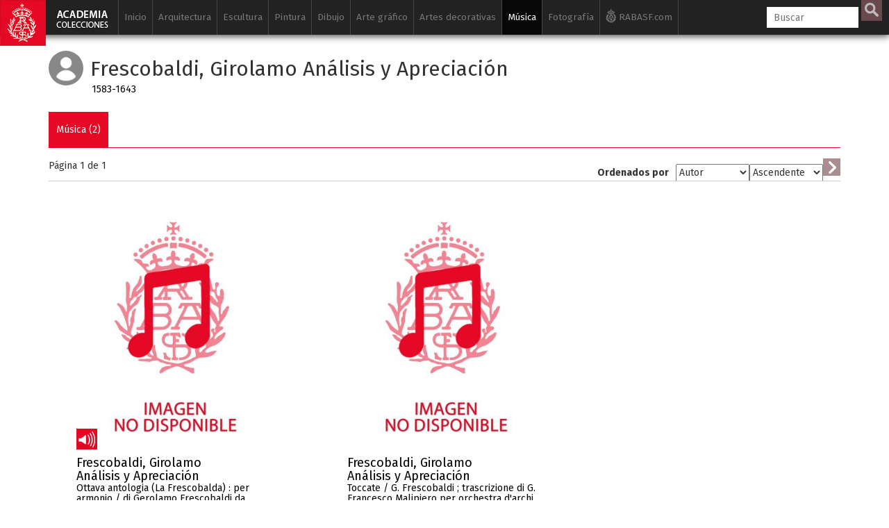

--- FILE ---
content_type: text/html; charset=UTF-8
request_url: https://www.academiacolecciones.com/musica/mostrar-autores.php?id=frescobaldi-girolamo-analisis-y-apreciacion
body_size: 10102
content:

<!DOCTYPE HTML>

<html lang="es">

<head>
<script async src="https://www.googletagmanager.com/gtag/js?id=G-6NHWG0MKVQ"></script>
<script>
  window.dataLayer = window.dataLayer || [];
  function gtag(){dataLayer.push(arguments);}
  gtag('js', new Date());

  gtag('config', 'G-6NHWG0MKVQ');
</script><meta charset="utf-8">
<title>Frescobaldi, Girolamo Análisis y Apreciación - Fondo musical de la RABASF</title>
<meta name="description" content="Obras de Frescobaldi, Girolamo Análisis y Apreciación en la Real Academia de Bellas Artes de San Fernando">
<meta name="viewport" content="width=device-width, initial-scale=1.0">
<meta name="author" content="Real Academia de BBAA de San Fernando" /><meta property="og:title" content="Frescobaldi, Girolamo Análisis y Apreciación"/><meta property="og:site_name" content="Academia Colecciones"/><meta property="og:type" content="website"/><meta property="og:description" content="Fondo musical de la Real Academia de Bellas Artes de San Fernando."/><meta property="og:url" content="https://www.academiacolecciones.com/musica/mostrar-autores.php?id=frescobaldi-girolamo-analisis-y-apreciacion" /><meta name="twitter:card" content="summary_large_image"/><link rel="apple-touch-icon" sizes="180x180" href="/img/favicon/apple-touch-icon.png">
<link rel="icon" type="image/png" sizes="32x32" href="/img/favicon/favicon-32x32.png">
<link rel="icon" type="image/png" sizes="16x16" href="/img/favicon/favicon-16x16.png">
<link rel="manifest" href="/img/favicon/manifest.json">
<link rel="mask-icon" href="/img/favicon/safari-pinned-tab.svg" color="#5bbad5">
<meta name="apple-mobile-web-app-title" content="Academia Colecciones">
<meta name="application-name" content="Academia Colecciones">
<meta name="theme-color" content="#111111" />
<meta name="msapplication-navbutton-color" content="#111111">
<meta name="apple-mobile-web-app-capable" content="yes">
<meta name="apple-mobile-web-app-status-bar-style" content="#111111">


<!--[if lt IE 9]>
    <script src="//cdnjs.cloudflare.com/ajax/libs/html5shiv/3.7.2/html5shiv.min.js"></script>
<![endif]-->
<link href="https://fonts.googleapis.com/css?family=Fira+Sans:400,400i,700,700i" rel="stylesheet">
<!-- Bootstrap styles -->
<link rel="stylesheet" href="//netdna.bootstrapcdn.com/bootstrap/3.2.0/css/bootstrap.min.css">

<!-- Core CSS file -->
<link rel="stylesheet" href="/css/photoswipe.css"> 

<!-- Skin CSS file (styling of UI - buttons, caption, etc.)
     In the folder of skin CSS file there are also:
     - .png and .svg icons sprite, 
     - preloader.gif (for browsers that do not support CSS animations) -->
<link rel="stylesheet" href="/css/default-skin/default-skin.css"> 

<link rel="stylesheet" href="/css/academia.css?ver=151225">
<script src="/js/jquery-3.1.1.min.js"></script>
<script src="/js/bootstrap.min.js"></script>
<!-- Core JS file -->
<script src="/js/photoswipe.min.js"></script> 
<!-- UI JS file -->
<script src="/js/photoswipe-ui-default.min.js"></script> 



</head>

<body>
<a href="/"><div class="logo-fixed"></div></a><div class="cajabusquedamovil">   
      <form  method="GET" id="searchformmovil" action="/buscador.php">
      <input type="search" id="q" name="q" class="cbusqueda" placeholder="Buscar" maxlength="30" autocomplete="off" />
      <input type="hidden" name="cat" value="musica">      <input type="submit" id="btnbuscar" value="">
      </form>
</div>
<nav class="navbar navbar-inverse navbar-fixed-top ">
  <div class="container">
    <div class="navbar-header">
      <button type="button" class="navbar-toggle" data-toggle="collapse" data-target="#myNavbar">
        <span class="icon-bar"></span>
        <span class="icon-bar"></span>
        <span class="icon-bar"></span> 
      </button>
      <!--<a class="navbar-brand" href="#">WebSiteName</a>-->
    </div>
    <div class="collapse navbar-collapse" id="myNavbar">
      <ul class="nav navbar-nav">
      
        <li class=""><a href="/">Inicio</a></li>
        
        
        <li class=" "><a href="/arquitectura/introduccion.php">Arquitectura</a>
        
        	<ul class="sub">
            	<li ><a href="/arquitectura/arquitectura-espanola.php">Arquitectura española</a></li>
            	<li ><a href="/arquitectura/arquitectura-al-andalus.php">Arquitectura Al-Andalus</a></li>
                <li ><a href="/arquitectura/arquitectura-islam.php">Arquitectura islámica</a></li>
                <li><a href="https://www.ataral.es" target="_blank">Arquitectura almohade</a></li>
                <li ><a href="/arquitectura/alberto-campo-baeza.php">Alberto Campo Baeza</a></li>
                <li ><a href="/arquitectura/mostrar-autores.php?id=fernandez-alba-antonio">Antonio Fernández Alba</a></li>
                <li ><a href="/dibujos/serie-a.php">Dibujos arquitectónicos</a></li>
                <li ><a href="/arquitectura/isidro-gonzalez-velazquez.php">Isidro González Velázquez</a></li>
                <li ><a href="/arquitectura/maquetas.php">Maquetas</a></li>
                <li ><a href="/dibujos/serie-rvb.php">Ricardo Velázquez Bosco</a></li>
                <li ><a href="/dibujos/serie-rbg.php">Virgilio Rabaglio</a></li>
                            </ul>
        </li>
        
        <li class=" "><a href="/esculturas/introduccion.php">Escultura</a>
        
        	<ul class="sub">
            	                <li ><a href="/esculturas/">Galería de esculturas</a></li>
                <li ><a href="/esculturas/destacadas.php">Esculturas destacadas</a></li>
                <li ><a href="/esculturas/autores.php">Escultores</a></li>
                
                                <li ><a href="/vaciados/">Galería de vaciados</a></li>
                <li ><a href="/vaciados/destacados.php">Vaciados destacados</a></li>
            </ul>
        </li>
        
        
        <li class=" "><a href="/pinturas/introduccion.php">Pintura</a>
        
        	<ul class="sub">
                <li ><a href="/pinturas/">Galería de pinturas</a></li>
                <li ><a href="/pinturas/destacadas.php">Pinturas destacadas</a></li>
                <li ><a href="/pinturas/autores.php">Pintores</a></li>
            </ul>
        </li>
        
                	
        </li>
        
        <li class=" "><a href="/dibujos/introduccion.php">Dibujo</a>
        
        	<ul class="sub">
            	<li ><a href="/dibujos/serie-a.php"><span>Serie A</span> Arquitectura</a></li>
            	<li ><a href="/dibujos/serie-d.php"><span>Serie D</span> Dibujos siglos XVI al XX</a></li>
            	<li ><a href="/dibujos/serie-p.php"><span>Serie P</span> Pruebas de exámenes, premios y estudios académicos</a></li>
                <li ><a href="/dibujos/serie-ma.php"><span>Serie MA</span> Monumentos Arquitectónicos</a></li>
                <li ><a href="/dibujos/ilustracion-espanola-y-americana.php"><span>Serie L</span> Ilustración Española y Americana</a></li>
                <li ><a href="/dibujos/artistas-actuales.php"><span>Serie H</span> Artistas actuales</a></li>
				<li ><a href="/dibujos/dibujos-para-grabar.php">Dibujos para grabar</a></li>
                <li ><a href="/dibujos/destacados.php">Dibujos destacados</a></li>
                <li ><a href="/dibujos/autores.php">Autores de dibujos</a></li>
                <li ><a href="/dibujos/catalogo-filigranas.php">Catálogo de filigranas (marcas de agua)</a></li>
            </ul>
        </li>
        
        
        
         <li class=" "><a href="/estampas/introduccion.php">Arte gráfico</a>
        	<ul class="sub">
            	<li ><a href="/estampas/francisco-de-goya.php">Francisco de Goya</a></li>
            	
<div class="panel-group accordion" id="accordion" role="tablist" aria-multiselectable="true">
<div class="panel panel-default">
  <div class="panel-heading" role="tab" id="headingOne">
    <h4 class="panel-title">
      <a id="menu-calcografia-nacional" class="collapsed" role="button" data-toggle="collapse"  data-parent="#accordion" href="#collapseOne" aria-expanded="false" aria-controls="collapseOne">
         <span class="glyphicon glyphicon-chevron-right"></span> Calcografía Nacional
      </a>
    </h4>
  </div>
  <div id="collapseOne" class="panel-collapse collapse" role="tabpanel" aria-labelledby="headingOne">
    <div class="panel-body">
      			<li ><a href="/estampas/coleccion-correa.php">Antonio Correa</a></li>
                <li ><a href="/estampas/monumentos-arquitectonicos-espana.php">Monumentos arquitectónicos de España</a></li>     
            	<li ><a href="/estampas/arte-grafico-contemporaneo.php">Arte gráfico contemporáneo</a></li>
                <li ><a href="/estampas/espanoles-ilustres.php">Retrato</a></li>
                <li ><a href="/estampas/indumentaria.php">Indumentaria</a></li>
                <li ><a href="/estampas/botanica.php">Botánica</a></li>
                <li ><a href="/estampas/estampa-religiosa.php">Estampa religiosa</a></li>
                <li ><a href="/estampas/cervantes-quijote.php">El Quijote</a></li>
                <li ><a href="/estampas/peces-de-los-mares-de-espana.php">Peces de los mares de España</a></li>
                    </div>
  </div>
</div>
<div class="panel panel-default">
  <div class="panel-heading" role="tab" id="headingTwo">
    <h4 class="panel-title">
      <a id="menu-biblioteca" class="collapsed" role="button" data-toggle="collapse" data-parent="#accordion" href="#collapseTwo" aria-expanded="false" aria-controls="collapseTwo">
         <span class="glyphicon glyphicon-chevron-right"></span> Archivo / Biblioteca
      </a>
    </h4>
  </div>
  <div id="collapseTwo" class="panel-collapse collapse" role="tabpanel" aria-labelledby="headingTwo">
    <div class="panel-body">
      			<li ><a href="/estampas/valparaiso.php">Valparaíso</a></li>
                <li ><a href="/estampas/estampas-sueltas-biblioteca.php">Estampas sueltas</a></li>
    </div>
  </div>
</div>

</div>
                
            	
                                <li ><a href="/estampas/grabadores.php">Autores</a></li>
            </ul>
        </li>
        
        
        
        
        <li class=" "><a href="/artes-decorativas/introduccion.php">Artes decorativas</a>
        
        	<ul class="sub">
                <li ><a href="/artes-decorativas/ceramica-persa.php">Cerámica persa</a></li>
                <li ><a href="/artes-decorativas/bronces-egipcios.php">Bronces egipcios</a></li>
                <li ><a href="/artes-decorativas/jades.php">Jades</a></li>
                <li ><a href="/artes-decorativas/abanicos.php">Abanicos</a></li>
                <li ><a href="/artes-decorativas/materiales-ceramicos.php">Materiales cerámicos</a></li>
                <li ><a href="/artes-decorativas/plata.php">Platería</a></li>
                <li ><a href="/artes-decorativas/medallistica-y-numismatica.php">Medallística y numismática</a></li>
                <li ><a href="/artes-decorativas/relojes.php">Relojes</a></li>
                <li ><a href="/artes-decorativas/metales-y-vidrios.php">Metales y vidrios</a></li>
                <li ><a href="/artes-decorativas/mobiliario.php">Mobiliario</a></li>
                <li ><a href="/artes-decorativas/objetos-personales.php">Objetos personales</a></li>
                
            </ul>
        </li>
        
        
        <li class="active "><a href="/musica/introduccion.php">Música</a>
        
        	<ul class="sub">
                <li ><a href="/musica/fondo-jimeno.php">Fondo Jimeno</a></li>
                <li ><a href="/musica/index.php?serie=partituras-manuscritas">Partituras manuscritas</a></li>
                <li ><a href="/musica/index.php?serie=partituras">Partituras</a></li>
                <li ><a href="/musica/index.php?serie=portadas">Portadas litográficas</a></li>
                <li ><a href="/musica/index.php?serie=programas">Programas</a></li>
                <li ><a href="/musica/index.php?serie=libretos">Libretos</a></li>
                <li ><a href="/musica/index.php?serie=musica-referencia">Música de referencia</a></li>
                <li ><a href="/musica/index.php?serie=diccionarios">Diccionarios</a></li>
                <li ><a href="/musica/index.php?serie=libros">Libros de música</a></li>
                <li class="active"><a href="/musica/autores.php">Autores</a></li>
            </ul>
        </li>
        
        <li class=" "><a href="/fotografias/introduccion.php">Fotografía</a>
        
        	<ul class="sub">
            	<li ><a href="/fotografias/fotografias-artisticas.php">Fotografía artística siglos XIX-XX</a></li>
                <li ><a href="/fotografias/historia-academia-san-fernando.php">Historia de la Real Academia de Bellas Artes de San Fernando</a></li>
                <li ><a href="/fotografias/fotografias-archivo-biblioteca.php">Fotografías y postales del Archivo / Biblioteca</a></li>
                <li ><a href="/fotografias/autores.php">Autores</a></li>
            </ul>
        </li>
        
        <li class="iconrabasf"><a href="http://www.realacademiabellasartessanfernando.com" target="_blank"><img class="logorabasfxs" src="/img/rabasf-icon-blanco.png" alt="Ir a la web de la Real Academia de Bellas Artes de San Fernando" height="20" width="15"><img class="logorabasfmd" src="/img/rabasf-icon-gris.png" alt="Ir a la web de la Real Academia de Bellas Artes de San Fernando" height="20" width="15"> RABASF.com <img class="logorabasflg" src="/img/rabasf-icon-negro.png" alt="Ir a la web de la Real Academia de Bellas Artes de San Fernando" height="20" width="15"></a></li>
        

      </ul>
      <ul class="nav navbar-nav navbar-right">
        <li >
        
     
        <form  method="GET" id="searchform" action="/buscador.php">
      <input type="search" id="q" name="q" class="cbusqueda" placeholder="Buscar" maxlength="30" autocomplete="off" />
      <input type="hidden" name="cat" value="musica">      <input type="submit" id="btnbuscar" value="">
	  
      </form>
        </li>

      </ul>
    </div>
  </div>
</nav>
<div id="resultados-typeahead-cont">
</div>


<script type="text/javascript">
  $(document).ready(function(){
  
  
  $(".navbar-toggle").click(function(){
    $(".cajabusquedamovil").toggleClass("in");
  });
    /*$("#q").keyup(function(){
      var query = $(this).val();
      if (query != "") {
        $.ajax({
                url: '../ajax/buscar-sinonimos-y-autores.php',
                method: 'POST',
                data: {ajaxquery:query},
                success: function(data)
                {
					//console.log("EXITO: " + data);
				  //$('#sinonimos').val(data);
                  $('#resultados-typeahead-cont').html(data);
                  $('#resultados-typeahead-cont').css('display', 'block');
                    //$("#q").focusout(function(){
                    //    $('#ajaxresultados').css('display', 'none');
                    //});
                    $("#q").focusin(function(){
                        $('#resultados-typeahead-cont').css('display', 'block');
                    });
					var palabras = $('#altbtnbuscar span').text();
					palabras = palabras.replace("/", " ");
					console.log("todas las palabras: " + palabras);
					console.log("ajaxquery: " + query);
					var myHilitorTypeahead = new Hilitor2("resultados-typeahead-cont");
    				myHilitorTypeahead.setMatchType("open");
      				//document.getElementById("keywords").addEventListener("keyup", function(e) {
      				myHilitorTypeahead.apply(palabras);
                }
        });
      } else {
             $('#ajaxresultados').css('display', 'none');
      }
    });*/
	function posicionar_resultados_cont(){
		if(window.innerWidth >= 1600){
		//posicionar la caja de resultados junto a la caja de búsqueda, solo cuando tenemos menú lateral
			//console.log("altura de la caja: " + $('#resultados-typeahead-cont').height());
			var alturacaja = $('#resultados-typeahead-cont').height() + 10;
			//console.log("altura de la ventana: " + $(window).height());
			var windowheight = $(window).height();
			var cajabusqueda_pos = $('#searchform').offset();
			//console.log("posicion de la búsqueda: " + cajabusqueda_pos.top);
			var nuevaposicion = cajabusqueda_pos.top - $(window).scrollTop();
			if(nuevaposicion + alturacaja > windowheight){
			nuevaposicion = windowheight - alturacaja;
			}
			//console.log("nueva posición: " + nuevaposicion);
			//$("#resultados-typeahead-cont").animate({ top: nuevaposicion }, 300, fin);
			$("#resultados-typeahead-cont").css({ top: nuevaposicion });
		}
	}
	/*function fin(){
	console.log("funcion fin llamada");
	var posiciondefinitiva = $("#resultados-typeahead-cont").offset();
	console.log("posiciondefinitiva::::" + posiciondefinitiva.top);
	}*/

	var debounce = null;
	//$("#q").keyup(function(){
	$(".cbusqueda").keyup(function(){
      var query = $(this).val();
      //if (query != "") {
	  if (query.length > 1) {
	   clearTimeout(debounce );
   		debounce = setTimeout(function(){
			$.ajax({
					url: 'https://www.academiacolecciones.com/ajax/buscar-sinonimos-y-autores.php',
					method: 'POST',
					data: {ajaxquery:query},
					success: function(data)
					{
						//console.log("EXITO: " + data);
					    //$('#sinonimos').val(data);
					    $('#resultados-typeahead-cont').html(data);
					    $('#resultados-typeahead-cont').show();
						$("#q").focusout(function(){
						    $('#resultados-typeahead-cont').delay(300).queue(function (next) { 
    							$(this).hide(); 
    							next(); 
  							});
						});
						$("#q").focusin(function(){
							$('#resultados-typeahead-cont').show();
						});
						var palabras = $('#altbtnbuscar span').text();
						palabras = palabras.replace("/", " ");
						//console.log("todas las palabras: " + palabras);
						//console.log("ajaxquery: " + query);

						var myHilitorTypeahead = new Hilitor2("resultados-typeahead-cont");
						myHilitorTypeahead.setMatchType("open");
						//document.getElementById("keywords").addEventListener("keyup", function(e) {
						myHilitorTypeahead.apply(palabras);
						posicionar_resultados_cont();
					}
			});
			}, 300);
		 } else {
				 $('#resultados-typeahead-cont').hide();
		 }
		
    });
	
	$(document).on("click","#altbtnbuscar",function(){ 
        $("#btnbuscar")[0].click();
    });
	$(document).on("mouseenter", "#altbtnbuscar", function() {
	//console.log("hover en altbtnbuscar");
	$('#btnbuscar').addClass('btnbuscarhover');
	});
	$(document).on("mouseleave", "#altbtnbuscar", function() {
	//console.log("hout en altbtnbuscar");
	$('#btnbuscar').removeClass('btnbuscarhover');
	});

  });
</script><div class="container blanco principal">

<div class="iconoautor"></div><h2 class="autorh2">Frescobaldi, Girolamo Análisis y Apreciación<span>1583-1643</span></h2><div class="row"><div class="col-md-12"><div class="botoneraresultados"><div class='btntextcont activo'><a class='btntext' href='/musica/mostrar-autores.php?id=frescobaldi-girolamo-analisis-y-apreciacion'>Música (2)</a></div></div></div></div><div class="row"><div class="col-md-6"><h5 class="pdp2">Página 1 de <span id="total"></span></h5></div><div class="col-md-6"><div class="ordenar2"><form method="GET" id="ordenarform"><input type='hidden' name='id' value='frescobaldi-girolamo-analisis-y-apreciacion' /><label for="select">Ordenados por </label><select id="orden" name="orden"><option value="0" >Autor</option><option value="1" >Título</option><option value="2" >Siglo</option><option value="3" >Nº inventario</option></select><select id="direccion" name="direccion"><option value="0" >Ascendente</option><option value="1" >Descendente</option></select><input type="submit" id="btnordenar" value=""></form></div></div><div class="col-md-12"><div class="separador"></div></div></div><div class="my-gallery" itemscope itemtype="http://schema.org/ImageGallery"><div class="row iguales"><div class="col-xs-12 col-sm-6 col-md-6 col-lg-4 nopr"><div style="padding-bottom:100%; margin: 0 11.125%;"><figure itemprop="associatedMedia" itemscope itemtype="http://schema.org/ImageObject" data-pswp-pid="M-1584"><a href="/musica/server/files/no-disponible.jpg" itemprop="contentUrl" data-size="388x500"><img src="/musica/server/files/medium/no-disponible.jpg" class="img-responsive" itemprop="thumbnail" alt="" /></a><figcaption itemprop="caption description"><a href="/musica/inventario.php?id=M-1584" class="conaudio" data-toggle="tooltip" data-placement="right" title="Contiene audio"></a><div class="ver off hover"></div><a href="/musica/inventario.php?id=M-1584"><button class="pswp__button pswp__button--info off">Más información</button><h4>Frescobaldi, Girolamo Análisis y Apreciación</h4><h5>Ottava antologia (La Frescobalda) : per armonio / di Gerolamo Frescobaldi da Ferrara.<span>M-1584</span></h5></a><p><b>Nº Inventario:</b> M-1584 &nbsp;&#8226;&nbsp; <b>Dimensiones:</b>  &nbsp;&#8226;&nbsp; <b>Técnica:</b> <br></p></figcaption></figure></div></div><div class="col-xs-12 col-sm-6 col-md-6 col-lg-4 nopr"><div style="padding-bottom:100%; margin: 0 11.125%;"><figure itemprop="associatedMedia" itemscope itemtype="http://schema.org/ImageObject" data-pswp-pid="M-3062"><a href="/musica/server/files/no-disponible.jpg" itemprop="contentUrl" data-size="388x500"><img src="/musica/server/files/medium/no-disponible.jpg" class="img-responsive" itemprop="thumbnail" alt="" /></a><figcaption itemprop="caption description"><div class="ver off hover"></div><a href="/musica/inventario.php?id=M-3062"><button class="pswp__button pswp__button--info off">Más información</button><h4>Frescobaldi, Girolamo Análisis y Apreciación</h4><h5>Toccate / G. Frescobaldi ; trascrizione di G. Francesco Malipiero per orchestra d'archi.<span>M-3062</span></h5></a><p><b>Nº Inventario:</b> M-3062 &nbsp;&#8226;&nbsp; <b>Dimensiones:</b>  &nbsp;&#8226;&nbsp; <b>Técnica:</b> <br></p></figcaption></figure></div></div></div></div><script>document.getElementById("total").innerHTML = 1;</script>

<div class="pie">

<div class="nota"><p><b>NOTA:</b> Estas bases de datos son el resultado de un trabajo acumulado en diversos departamentos y en períodos diferentes. Los usuarios comprobarán que hay registros incompletos y desiguales en contenido, campos que deberán ser revisados e imágenes que iremos sustituyendo a medida que se vayan haciendo las campañas fotográficas. Todo ello será un trabajo de meses y quizá de años que deseamos no demore la accesibilidad de las personas interesadas en conocer nuestras colecciones. Rogamos nos disculpen estas deficiencias que iremos subsanando de manera escalonada y de lo cual daremos periódicamente cuenta en nuestra página web y redes sociales.</p></div> 

<div class="row">
<div class="col-md-12">
<p><a href="/investigadores/">Solicitud de consulta en sala (investigadores)</a> &nbsp;•&nbsp; <a href="/creditos/">Créditos</a>  &nbsp;•&nbsp; <a href="/aviso-legal/privacidad.php">Política de privacidad</a> &nbsp;•&nbsp; <a href="/aviso-legal/">Aviso legal</a></p>
</div>

<div class="col-md-9">
<h6>&copy; 2017-2026. <a href="http://www.realacademiabellasartessanfernando.com" target="_blank">Real Academia de Bellas Artes de San Fernando</a>. c/ Alcalá, 13. Madrid</h6>
</div>


<div class="col-md-3">
    <div id="redessociales">
        <!-- Facebook -->
        <div id="btn-fb">
        <a href="https://www.facebook.com/sharer.php?u=https://www.academiacolecciones.com" target="_blank">
            <img src="/img/icono-facebook.png" alt="Facebook">
        </a>
        </div>
        <!-- Twitter -->
        <div id="btn-tw">
        <a href="https://twitter.com/share?url=https://www.academiacolecciones.com&amp;hashtags=AcademiaColecciones" target="_blank">
            <img src="/img/icono-twitter.png" alt="Twitter">
        </a>
        </div>
    </div>
</div>
<div class="col-md-12">
<div class="logoayto"><img src="/img/Ayuntamiento-Madrid-Area-Cultura.gif" alt="Ayuntamiento de Madrid"></div>
<div class="textologoayto"><h6>Esta base de datos/portal web se ha iniciado gracias a una subvención nominativa de la Dirección General de Bibliotecas, Archivos y Museos del Ayuntamiento de Madrid con cargo a los presupuestos municipales de 2018</h6></div>
</div>


</div><!--row-->
</div><!--pie--><!-- Root element of PhotoSwipe. Must have class pswp. -->
<div class="pswp" tabindex="-1" role="dialog" aria-hidden="true">

    <!-- Background of PhotoSwipe. 
         It's a separate element, as animating opacity is faster than rgba(). -->
    <div class="pswp__bg"></div>

    <!-- Slides wrapper with overflow:hidden. -->
    <div class="pswp__scroll-wrap">

        <!-- Container that holds slides. PhotoSwipe keeps only 3 slides in DOM to save memory. -->
        <!-- don't modify these 3 pswp__item elements, data is added later on. -->
        <div class="pswp__container">
            <div class="pswp__item"></div>
            <div class="pswp__item"></div>
            <div class="pswp__item"></div>
        </div>

        <!-- Default (PhotoSwipeUI_Default) interface on top of sliding area. Can be changed. -->
        <div class="pswp__ui pswp__ui--hidden">

            <div class="pswp__top-bar">

                <!--  Controls are self-explanatory. Order can be changed. -->

                <div class="pswp__counter"></div>

                <button class="pswp__button pswp__button--close" title="Cerrar (Esc)"></button>

                <button class="pswp__button pswp__button--share" title="Compartir"></button>

                <button class="pswp__button pswp__button--fs" title="Toggle fullscreen"></button>

                <button class="pswp__button pswp__button--zoom" title="Zoom in/out"></button>
                
                <button class="pswp__button pswp__button--rotate" title="Rotar"></button>

                <!-- Preloader demo https://codepen.io/dimsemenov/pen/yyBWoR -->
                <!-- element will get class pswp__preloader active when preloader is running -->
                <div class="pswp__preloader">
                    <div class="pswp__preloader__icn">
                      <div class="pswp__preloader__cut">
                        <div class="pswp__preloader__donut"></div>
                      </div>
                    </div>
                </div>
            </div>

            <div class="pswp__share-modal pswp__share-modal--hidden pswp__single-tap">
                <div class="pswp__share-tooltip"></div> 
            </div>

            <button class="pswp__button pswp__button--arrow--left" title="Anterior (flecha izquierda)">
            </button>

            <button class="pswp__button pswp__button--arrow--right" title="Siguiente (flecha derecha)">
            </button>

            <div class="pswp__caption">
                <div class="pswp__caption__center"></div>
            </div>

          </div>

        </div>

</div>



</div><!--container blanco principal-->





<script>
$( document ).ready(function() {
    var initPhotoSwipeFromDOM = function(gallerySelector) {
	
	//posibilita que los links a las fichas en el figcaption funcionen
		$('figcaption').on('click','a',function(e){
		  e.stopPropagation();
		});
		/*$('figcaption').on('click',function(e){
		  e.stopPropagation();
		});*/
	
	// parse slide data (url, title, size ...) from DOM elements 
        // (children of gallerySelector)
              var parseThumbnailElements = function(el) {
                var all = document.querySelectorAll(gallerySelector);
                var items = [];
                for(var j = 0 ; j < all.length; j++){
                  var el = all[j];
                  var thumbElements = el.parentNode.childNodes;
                  var numNodes = thumbElements.length,
                    figureEl,
                    linkEl,
                    size,
                    item;
                  for(var i = 0; i < numNodes; i++) {
                    figureEl = thumbElements[i]; // <figure> element
					// include only element nodes 
                    if(figureEl.nodeType !== 1) {
                        continue;
                    }
                    linkEl = figureEl.children[0]; // <a> element
                    size = linkEl.getAttribute('data-size').split('x');
					// create slide object
                    item = {
                        src: linkEl.getAttribute('href'),
                        w: parseInt(size[0], 10),
                        h: parseInt(size[1], 10),
						pid: figureEl.getAttribute('data-pswp-pid'),
                        minZoom: 3
                    };
                    if(figureEl.children.length > 1) {
						// <figcaption> content
                        item.title = figureEl.children[1].innerHTML;
                    }
                    if(linkEl.children.length > 0) {
						// <img> thumbnail element, retrieving thumbnail url
                        item.msrc = linkEl.children[0].getAttribute('src');
                    }

                    item.el = figureEl; // save link to element for getThumbBoundsFn
                    items.push(item);
                  }
                }
                return items;
              };
			  // find nearest parent element
              var closest = function closest(el, fn) {
                return el && ( fn(el) ? el : closest(el.parentNode, fn) );
              };
			  // triggers when user clicks on thumbnail
              var onThumbnailsClick = function(e) {
			    //ga('send', 'event', 'Imagenes', 'ver', e.srcElement);
				//console.log("click en thumb");
                e = e || window.event;
                e.preventDefault ? e.preventDefault() : e.returnValue = false;
                var eTarget = e.target || e.srcElement;
				// find root element of slide
                var clickedListItem = closest(eTarget, function(el) {
                  return (el.tagName && el.tagName.toUpperCase() === 'FIGURE');
                });
                if(!clickedListItem) {
                  return;
                }
				// find index of clicked item by looping through all child nodes
            // alternatively, you may define index via data- attribute
                var clickedGallery = clickedListItem.parentNode,
                  childNodes = document.querySelectorAll(gallerySelector),
                  numChildNodes = childNodes.length,
                  nodeIndex = 0,
                  index;
                for (var i = 0; i < numChildNodes; i++) {
                  if(childNodes[i].nodeType !== 1) {
                    continue;
                  }
                  if(childNodes[i] === clickedListItem) {
                    index = nodeIndex;
                    break;
                  }
                  nodeIndex++;
                }
                if(index >= 0) {
				// open PhotoSwipe if valid index found
                  openPhotoSwipe( index, clickedGallery );
				  /*console.log("openPhotoSwipe clickedGallery " + clickedGallery);
				  console.log("openPhotoSwipe hashData.pid " + hashData.pid);
				  console.log("openPhotoSwipe index " + index);
				  console.log("openPhotoSwipe childNodes.pid " + childNodes.pid);*/
                }
                return false;
              };
			  
			  // parse picture index and gallery index from URL (#&pid=1&gid=2)
              var photoswipeParseHash = function() {
                var hash = window.location.hash.substring(1),
                params = {};
                if(hash.length < 5) {
                  return params;
                }
                var vars = hash.split('&');
                for (var i = 0; i < vars.length; i++) {
                  if(!vars[i]) {
                    continue;
                  }
                  var pair = vars[i].split('=');
                  if(pair.length < 2) {
                    continue;
                  }
                  params[pair[0]] = pair[1];
                }
                if(params.gid) {
                  params.gid = parseInt(params.gid, 10);
                }
                return params;
              };

              var openPhotoSwipe = function(index, galleryElement, disableAnimation, fromURL) {
                var pswpElement = document.querySelectorAll('.pswp')[0],
                  gallery,
                  options,
                  items;
                items = parseThumbnailElements(galleryElement);
				
				
				// define options (if needed)
                options = {
                  maxSpreadZoom: 5,
                  //galleryUID: galleryElement.getAttribute('data-pswp-uid'),
				  galleryUID: '1',

                  getThumbBoundsFn: function(index) {
				  // See Options -> getThumbBoundsFn section of documentation for more info
                    var thumbnail = items[index].el.getElementsByTagName('img')[0],
                      pageYScroll = window.pageYOffset || document.documentElement.scrollTop,
                      rect = thumbnail.getBoundingClientRect();
                    return {x:rect.left, y:rect.top + pageYScroll, w:rect.width};
                  },
                  minZoom: 3,
				  history:true,
				  galleryPIDs:true,
				  correctOrientation: true,
                };
				// PhotoSwipe opened from URL
                if(fromURL) {
                  if(options.galleryPIDs) {
				    // parse real index when custom PIDs are used 
                    // http://photoswipe.com/documentation/faq.html#custom-pid-in-url
                    for(var j = 0; j < items.length; j++) {
                      if(items[j].pid == index) {
                        options.index = j;
                        break;
                      }
                    }
                  } else {
                    options.index = parseInt(index, 10) - 1;
                  }
                } else {
                  options.index = parseInt(index, 10);
                }
                if( isNaN(options.index) ) {
                  return;
                }
                if(disableAnimation) {
                  options.showAnimationDuration = 0;
                }
                gallery = new PhotoSwipe( pswpElement, PhotoSwipeUI_Default, items, options);
				
				//////////////////////////////////////////////////////////////////////
				gallery.listen('close', function() {
				//$( ".pswp__img" ).css("transform","rotate(90 deg)");
				$( ".pswp__img" ).removeClass('pswp--rotar1 pswp--rotar2 pswp--rotar3 pswp--rotar4' );
				$( ".pswp__img" ).addClass('pswp--rotar0' );
				cont=0;
			  	});
			  // Closing zoom out animation started
				gallery.listen('initialZoomOut', function() {
				$( ".pswp--open" ).addClass('.pswp--zooming-out' );
				});
				
				// Closing zoom out animation finished
				gallery.listen('initialZoomOutEnd', function() {
				$( ".pswp--open" ).removeClass('.pswp--zooming-out' );
				});

				
				//////////////////////////////////////////////////////////////////////////
                return gallery.init();
              };
			  
			  

			  
              var galleryElements = document.querySelectorAll( gallerySelector );
              for(var i = 0, l = galleryElements.length; i < l; i++) {
                galleryElements[i].setAttribute('data-pswp-uid', i+1);
                galleryElements[i].onclick = onThumbnailsClick;
              }
              var hashData = photoswipeParseHash();
              if(hashData.pid && hashData.gid) {
                openPhotoSwipe( hashData.pid ,  galleryElements[ hashData.gid - 1 ], true, true );
              }
			  
			  
            };

            // execute above function
            //initPhotoSwipeFromDOM('.images-container figure');
			initPhotoSwipeFromDOM('.my-gallery figure');
			
			//////////////////////////////////////////////////////////////////////
			////mi boton para rotar
			cont=0;
			/*$( ".pswp__button--rotate" ).click(function() {
			
			cont++
			$( ".pswp__img" ).css("transform","rotate(" + (cont*90)+ "deg)");
			console.log("rotar" + cont);
				
			});*/
			$( ".pswp__button--rotate" ).click(function() {
			
			cont++
			console.log("rotar" + cont);
				if(cont!=5){
				$( ".pswp__img" ).addClass('pswp--rotar'+cont);
				}else{
				
				
				$( ".pswp__img" ).css("transform","rotate(90 deg)");
				$( ".pswp__img" ).removeClass('pswp--rotar1 pswp--rotar2 pswp--rotar3 pswp--rotar4' );
				//$( ".pswp__img" ).addClass('pswp--rotar1' );
				cont=0;
				}
			});
			
			/*$(".jumbo").click(function() {
			console.log("click en jumbo");
			//$('figure')[0].click();
			//$('.my-gallery figure')[0].click();
			gallery.openPhotoSwipe();
			//gallery.init();
			//$( ".my-gallery" ).trigger( "click" );
			//initPhotoSwipeFromDOM('.my-gallery figure');
			
 // evt.preventDefault(); // prevent regular click action
  //instance.show(0);     // Make sure 'instance' variable is available to this function

			});*/
				
			
			//////////////////////////////////////////////////////////////////////////

			//$(".jumbo").click(".my-gallery figure", function(e) {
			$('.jumbo').on('click', function(event){
			console.log("click en jumbo");
			event.preventDefault();
			event.stopPropagation();
			$('.my-gallery figure')[0].click();
			//document.getElementById("myCheck").click();
			//document.getElementsByClassName(".my-gallery figure").click();
			});
			

});<!--document ready-->

    </script>
<script>
$(function() {

if(window.innerWidth >= 1600){
	$('.navbar-nav li.antcerrar > ul').slideToggle('fast');
	$('.navbar-nav li.active > ul').slideToggle('slow');
}

$(".my-gallery figure").hover(function () {
    $(this).find('.ver').toggleClass("on off");
	$(this).find('.pswp__button').toggleClass("on off");
 });
$(".my-gallery figcaption").hover(function () {
	$(this).find('.ver').toggleClass("hover");
	$(this).find('.pswp__button').toggleClass("hover");
 });

});
</script>
</body>
</html>